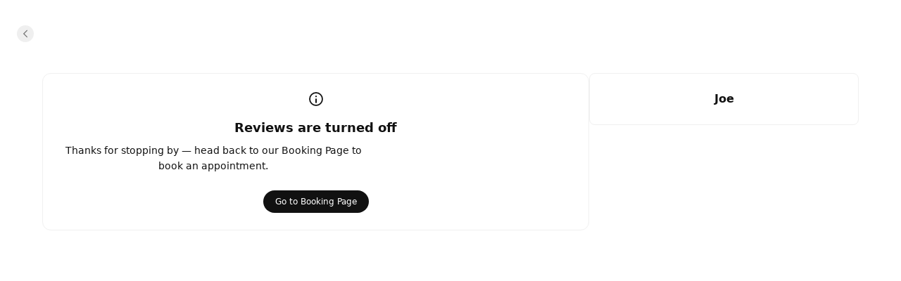

--- FILE ---
content_type: application/javascript; charset=UTF-8
request_url: https://cbpassets.setmore.com/_next/static/chunks/3086-396ef5863b3eda77.js
body_size: 2540
content:
!function(){try{var e="undefined"!=typeof window?window:"undefined"!=typeof global?global:"undefined"!=typeof self?self:{},t=Error().stack;t&&(e._sentryDebugIds=e._sentryDebugIds||{},e._sentryDebugIds[t]="cd132345-ac07-4b07-9202-6824e23f7e86",e._sentryDebugIdIdentifier="sentry-dbid-cd132345-ac07-4b07-9202-6824e23f7e86")}catch(e){}}(),(self.webpackChunk_N_E=self.webpackChunk_N_E||[]).push([[3086],{34471:function(e,t,r){"use strict";r.d(t,{Z:function(){return o}});var n=r(93435),u=r(99458);function o(e,t){(0,u.Z)(2,arguments);var r=(0,n.Z)(e),o=(0,n.Z)(t),l=r.getTime()-o.getTime();return l<0?-1:l>0?1:l}},31485:function(e,t,r){"use strict";r.d(t,{Z:function(){return a}});var n=r(93435),u=r(12173),o=r(99458);function l(e,t){var r=e.getFullYear()-t.getFullYear()||e.getMonth()-t.getMonth()||e.getDate()-t.getDate()||e.getHours()-t.getHours()||e.getMinutes()-t.getMinutes()||e.getSeconds()-t.getSeconds()||e.getMilliseconds()-t.getMilliseconds();return r<0?-1:r>0?1:r}function a(e,t){(0,o.Z)(2,arguments);var r=(0,n.Z)(e),a=(0,n.Z)(t),i=l(r,a),s=Math.abs((0,u.Z)(r,a));r.setDate(r.getDate()-i*s);var d=Number(l(r,a)===-i),c=i*(s-d);return 0===c?0:c}},41851:function(e,t,r){"use strict";r.d(t,{Z:function(){return i}});var n=r(93435),u=r(97529),o=r(34471),l=r(99458),a=r(86628);function i(e,t){(0,l.Z)(2,arguments);var r,i=(0,n.Z)(e),s=(0,n.Z)(t),d=(0,o.Z)(i,s),c=Math.abs((0,u.Z)(i,s));if(c<1)r=0;else{1===i.getMonth()&&i.getDate()>27&&i.setDate(30),i.setMonth(i.getMonth()-d*c);var f=(0,o.Z)(i,s)===-d;(function(e){(0,l.Z)(1,arguments);var t=(0,n.Z)(e);return(function(e){(0,l.Z)(1,arguments);var t=(0,n.Z)(e);return t.setHours(23,59,59,999),t})(t).getTime()===(0,a.Z)(t).getTime()})((0,n.Z)(e))&&1===c&&1===(0,o.Z)(e,s)&&(f=!1),r=d*(c-Number(f))}return 0===r?0:r}},29025:function(e,t,r){"use strict";r.d(t,{Z:function(){return l}});var n=r(31485),u=r(99458),o={ceil:Math.ceil,round:Math.round,floor:Math.floor,trunc:function(e){return e<0?Math.ceil(e):Math.floor(e)}};function l(e,t,r){(0,u.Z)(2,arguments);var l,a=(0,n.Z)(e,t)/7;return((l=null==r?void 0:r.roundingMethod)?o[l]:o.trunc)(a)}},34190:function(e,t,r){"use strict";r.d(t,{Z:function(){return l}});var n=r(93435),u=r(99458),o=r(34471);function l(e,t){(0,u.Z)(2,arguments);var r=(0,n.Z)(e),l=(0,n.Z)(t),a=(0,o.Z)(r,l),i=Math.abs(function(e,t){(0,u.Z)(2,arguments);var r=(0,n.Z)(e),o=(0,n.Z)(t);return r.getFullYear()-o.getFullYear()}(r,l));r.setFullYear(1584),l.setFullYear(1584);var s=(0,o.Z)(r,l)===-a,d=a*(i-Number(s));return 0===d?0:d}},58893:function(e,t,r){"use strict";Object.defineProperty(t,"__esModule",{value:!0}),function(e,t){for(var r in t)Object.defineProperty(e,r,{enumerable:!0,get:t[r]})}(t,{default:function(){return a},noSSR:function(){return l}});let n=r(97940);r(97458),r(52983);let u=n._(r(36959));function o(e){return{default:(null==e?void 0:e.default)||e}}function l(e,t){return delete t.webpack,delete t.modules,e(t)}function a(e,t){let r=u.default,n={loading:e=>{let{error:t,isLoading:r,pastDelay:n}=e;return null}};e instanceof Promise?n.loader=()=>e:"function"==typeof e?n.loader=e:"object"==typeof e&&(n={...n,...e});let a=(n={...n,...t}).loader;return(n.loadableGenerated&&(n={...n,...n.loadableGenerated},delete n.loadableGenerated),"boolean"!=typeof n.ssr||n.ssr)?r({...n,loader:()=>null!=a?a().then(o):Promise.resolve(o(()=>null))}):(delete n.webpack,delete n.modules,l(r,n))}("function"==typeof t.default||"object"==typeof t.default&&null!==t.default)&&void 0===t.default.__esModule&&(Object.defineProperty(t.default,"__esModule",{value:!0}),Object.assign(t.default,t),e.exports=t.default)},73565:function(e,t,r){"use strict";Object.defineProperty(t,"__esModule",{value:!0}),Object.defineProperty(t,"LoadableContext",{enumerable:!0,get:function(){return n}});let n=r(97940)._(r(52983)).default.createContext(null)},36959:function(e,t,r){"use strict";Object.defineProperty(t,"__esModule",{value:!0}),Object.defineProperty(t,"default",{enumerable:!0,get:function(){return f}});let n=r(97940)._(r(52983)),u=r(73565),o=[],l=[],a=!1;function i(e){let t=e(),r={loading:!0,loaded:null,error:null};return r.promise=t.then(e=>(r.loading=!1,r.loaded=e,e)).catch(e=>{throw r.loading=!1,r.error=e,e}),r}class s{promise(){return this._res.promise}retry(){this._clearTimeouts(),this._res=this._loadFn(this._opts.loader),this._state={pastDelay:!1,timedOut:!1};let{_res:e,_opts:t}=this;e.loading&&("number"==typeof t.delay&&(0===t.delay?this._state.pastDelay=!0:this._delay=setTimeout(()=>{this._update({pastDelay:!0})},t.delay)),"number"==typeof t.timeout&&(this._timeout=setTimeout(()=>{this._update({timedOut:!0})},t.timeout))),this._res.promise.then(()=>{this._update({}),this._clearTimeouts()}).catch(e=>{this._update({}),this._clearTimeouts()}),this._update({})}_update(e){this._state={...this._state,error:this._res.error,loaded:this._res.loaded,loading:this._res.loading,...e},this._callbacks.forEach(e=>e())}_clearTimeouts(){clearTimeout(this._delay),clearTimeout(this._timeout)}getCurrentValue(){return this._state}subscribe(e){return this._callbacks.add(e),()=>{this._callbacks.delete(e)}}constructor(e,t){this._loadFn=e,this._opts=t,this._callbacks=new Set,this._delay=null,this._timeout=null,this.retry()}}function d(e){return function(e,t){let r=Object.assign({loader:null,loading:null,delay:200,timeout:null,webpack:null,modules:null},t),o=null;function i(){if(!o){let t=new s(e,r);o={getCurrentValue:t.getCurrentValue.bind(t),subscribe:t.subscribe.bind(t),retry:t.retry.bind(t),promise:t.promise.bind(t)}}return o.promise()}if(!a){let e=r.webpack?r.webpack():r.modules;e&&l.push(t=>{for(let r of e)if(t.includes(r))return i()})}function d(e,t){!function(){i();let e=n.default.useContext(u.LoadableContext);e&&Array.isArray(r.modules)&&r.modules.forEach(t=>{e(t)})}();let l=n.default.useSyncExternalStore(o.subscribe,o.getCurrentValue,o.getCurrentValue);return n.default.useImperativeHandle(t,()=>({retry:o.retry}),[]),n.default.useMemo(()=>{var t;return l.loading||l.error?n.default.createElement(r.loading,{isLoading:l.loading,pastDelay:l.pastDelay,timedOut:l.timedOut,error:l.error,retry:o.retry}):l.loaded?n.default.createElement((t=l.loaded)&&t.default?t.default:t,e):null},[e,l])}return d.preload=()=>i(),d.displayName="LoadableComponent",n.default.forwardRef(d)}(i,e)}function c(e,t){let r=[];for(;e.length;){let n=e.pop();r.push(n(t))}return Promise.all(r).then(()=>{if(e.length)return c(e,t)})}d.preloadAll=()=>new Promise((e,t)=>{c(o).then(e,t)}),d.preloadReady=e=>(void 0===e&&(e=[]),new Promise(t=>{let r=()=>(a=!0,t());c(l,e).then(r,r)})),window.__NEXT_PRELOADREADY=d.preloadReady;let f=d},75649:function(e,t,r){e.exports=r(58893)},1358:function(e,t,r){"use strict";r.d(t,{D:function(){return c}});var n=r(43112),u=r(79413),o=r(12013),l=r(91215),a=r(20650),i=r(6458),s=r(94379),d=r(32).Nq?u.useLayoutEffect:u.useEffect;function c(e,t){var r=(0,s.x)(null==t?void 0:t.client);(0,a.Vp)(e,a.n_.Mutation);var c=u.useState({called:!1,loading:!1,client:r}),f=c[0],h=c[1],g=u.useRef({result:f,mutationId:0,isMounted:!0,client:r,mutation:e,options:t});d(function(){Object.assign(g.current,{client:r,options:t,mutation:e})});var p=u.useCallback(function(e){void 0===e&&(e={});var t=g.current,r=t.options,u=t.mutation,a=(0,n.__assign)((0,n.__assign)({},r),{mutation:u}),s=e.client||g.current.client;g.current.result.loading||a.ignoreResults||!g.current.isMounted||h(g.current.result={loading:!0,error:void 0,data:void 0,called:!0,client:s});var d=++g.current.mutationId,c=(0,o.J)(a,e);return s.mutate(c).then(function(t){var r,n,u=t.data,o=t.errors,a=o&&o.length>0?new i.cA({graphQLErrors:o}):void 0,f=e.onError||(null===(r=g.current.options)||void 0===r?void 0:r.onError);if(a&&f&&f(a,c),d===g.current.mutationId&&!c.ignoreResults){var p={called:!0,loading:!1,data:u,error:a,client:s};g.current.isMounted&&!(0,l.D)(g.current.result,p)&&h(g.current.result=p)}var _=e.onCompleted||(null===(n=g.current.options)||void 0===n?void 0:n.onCompleted);return a||null==_||_(t.data,c),t}).catch(function(t){if(d===g.current.mutationId&&g.current.isMounted){var r,n={loading:!1,error:t,data:void 0,called:!0,client:s};(0,l.D)(g.current.result,n)||h(g.current.result=n)}var u=e.onError||(null===(r=g.current.options)||void 0===r?void 0:r.onError);if(u)return u(t,c),{data:void 0,errors:t};throw t})},[]),_=u.useCallback(function(){if(g.current.isMounted){var e={called:!1,loading:!1,client:g.current.client};Object.assign(g.current,{mutationId:0,result:e}),h(e)}},[]);return u.useEffect(function(){var e=g.current;return e.isMounted=!0,function(){e.isMounted=!1}},[]),[p,(0,n.__assign)({reset:_},f)]}},44620:function(e,t,r){"use strict";r.d(t,{Z:function(){return u}});var n=r(90004);function u(e,t){return-(0,n.Z)(e,t)}}}]);